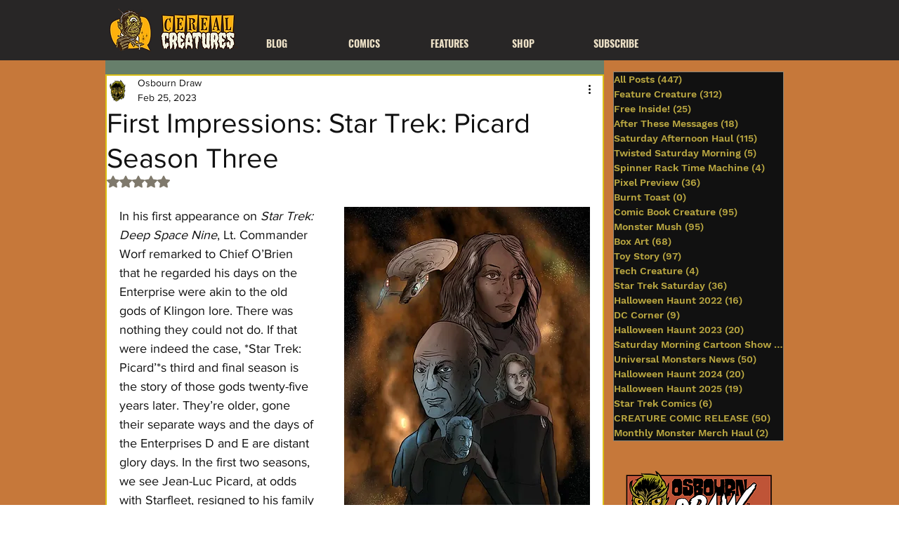

--- FILE ---
content_type: text/html; charset=utf-8
request_url: https://www.google.com/recaptcha/api2/aframe
body_size: 265
content:
<!DOCTYPE HTML><html><head><meta http-equiv="content-type" content="text/html; charset=UTF-8"></head><body><script nonce="jrF8MDErz7J_Yd2_dEaN0A">/** Anti-fraud and anti-abuse applications only. See google.com/recaptcha */ try{var clients={'sodar':'https://pagead2.googlesyndication.com/pagead/sodar?'};window.addEventListener("message",function(a){try{if(a.source===window.parent){var b=JSON.parse(a.data);var c=clients[b['id']];if(c){var d=document.createElement('img');d.src=c+b['params']+'&rc='+(localStorage.getItem("rc::a")?sessionStorage.getItem("rc::b"):"");window.document.body.appendChild(d);sessionStorage.setItem("rc::e",parseInt(sessionStorage.getItem("rc::e")||0)+1);localStorage.setItem("rc::h",'1768735353780');}}}catch(b){}});window.parent.postMessage("_grecaptcha_ready", "*");}catch(b){}</script></body></html>